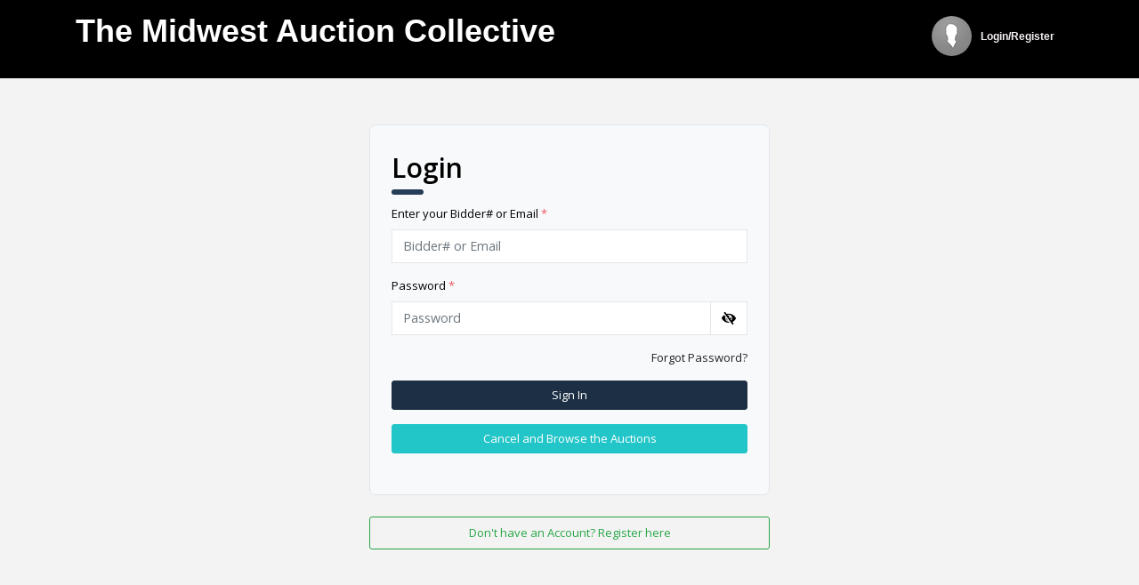

--- FILE ---
content_type: text/html; charset=utf-8
request_url: https://www.midwest.auction/Public/Account/Login?returnUrl=%2FPublic
body_size: 6238
content:







<!DOCTYPE html>
<html>
<head>


    <meta http-equiv="Content-Type" content="text/html; charset=utf-8">
    <meta name="viewport" content="width=device-width, initial-scale=1.0, maximum-scale=1.0" />

    <title>Little Bull Auction &amp; Sales</title>

    <link href="/Content/css/publicstyles?v=942SCQy3uiRlP9aK8QaAN2OkeVv_rVe4RWNB_to4AhQ1" rel="stylesheet"/>

    <link rel="stylesheet" href="//fonts.googleapis.com/css?family=Open+Sans:300,400,600,700&amp;lang=en" />
    <script src="/bundles/jquery?v=cjkatXG-b8pWdru8bbf4BKCR-I5rhBnHAIcKH449VZM1"></script>

    <script src="/bundles/jqueryval?v=zauo45Fk-rkSeW0raevTo2oAxmDirXpQLpjvk4mJ_tE1"></script>

    <script src="/bundles/jqueryajax?v=DSTK0KGJdgKIOyMkrsZYntRTSDaFsbxXAJjRig52uYY1"></script>

    <script src="/bundles/publicscripts?v=4QGM27h7AY5pRaKGLEsJ3GOvflS2YfEp0mqmUhdhSKI1"></script>


    <style>
.public-header-style {font-size:12px !important; background-color:#000000 !important; font-family:Arial !important; color:#f8f2f2 !important; font-style:normal !important; } .top-navigation .nav  li a.public-header-style:hover, .top-navigation .nav  li a.public-header-style:focus {color:#f8f2f2 !important; } .public-body-style {font-size: !important;font-family: !important;color:  !important; font-style:normal !important;} .public-footer-style {font-size: 14px !important;background-color: #ffffff !important;color: #000000 !important; font-family: Arial !important;} .public-content-button-style {color: #ededed !important;background-color: #0000ff !important; border-color: #0000ff !important;} .public-winning-button-style {color:#fff !important;background-color: #2fab59 !important;border-color: #2fab59 !important;}.public-outbid-button-style {color:#fff !important;background-color: #ed5565 !important;border-color: #ed5565 !important;} .public-tab-color { background-color: #ffffff !important;border-color: #ffffff !important;} .public-tab-font-color { color: #000000 !important;} .public-header-content-bgcolor { background-color: #ffffff !important;} .public-auction-font-color { color: #000000 !important;} .public-auction-font-color:hover { color: #000000 !important;} .public-item-font-color { color: #000000 !important;} .public-item-font-color:hover { color: #000000 !important;} .public-page-backgroundcolor { background-color: #f3f3f4 !important;} .auction-item-cardcolor   { background-color: #ffffff !important;}
        /*New Login page css*/
        .loginbox {
            border-radius: 20px;
            margin: 1.875rem auto;
        }

            .loginbox .login-right {
                width: 450px;
            }

        .log-indicator {
            top: 42px;
            border-top: 6px solid #263D58;
            width: 36px;
            bottom: 0;
            border-radius: 13px;
            line-height: 20;
        }

        .loginnew-div {
            position: absolute;
            left: 50%;
            top: 50%;
            -webkit-transform: translate(-50%, -50%);
            transform: translate(-50%, -50%);
        }

        .loginnew-div {
            position: absolute;
            left: 50%;
            top: 50%;
            -webkit-transform: translate(-50%, -50%);
            transform: translate(-50%, -50%);
            width: 450px;
            max-width: 100%;
        }

        .logo-dark {
            max-width: 180px;
            margin: auto;
            display: block;
        }

        .btn-dark-blue {
            color: #fff;
            background-color: #1D2F44;
            border-color: #1D2F44;
        }

        .login-body {
            width: 100%;
            display: table;
            height: 100vh;
            min-height: 100vh;
        }

        .login-wrapper {
            width: 100%;
            height: 100%;
            display: table-cell;
        }

            .login-wrapper .loginbox {
                border-radius: 20px;
                box-shadow: unset;
                display: flex;
                margin: 3.175rem auto;
                max-width: 450px;
                width: 100%;
            }

            @media (max-width:768px) {
                .login-wrapper .loginbox .login-right {
                    float: none;
                    width: 100%;
                }
            }

            
        @media (max-width: 575.98px) {
            .navbar-top-links {
                text-align: left;
            }
            .menubar-public.nav {
                display: block !important;
            }
        }

    </style>

</head>
<body>

    <div class="app-content login-layout content gray-bg">
        <div class="border-bottom public-header-style">
            <div class="navbar navbar-expand-lg navbar-static-top px-3">
                <div class="container">
                            <a style="cursor:default !important" href="https://midwest.auction" class="navbar-brand mr-0 px-0 py-2">
                                <div class="" style="height:67px;width:38%;">
                                    <div class="public-header-style" id="divName">
                                        <span>
                                            






<h4><span style="color: rgb(255, 255, 255); font-size: 36px; font-family: " arial";"="" arial="" black";"="">
The Midwest Auction Collective

</span></h4>                                                                                                                                                                                                                                                                                        
                                        </span>
                                    </div>
                                </div>
                            </a>

                    <button class="navbar-toggler" type="button" data-toggle="collapse" data-target="#navbar" aria-expanded="false" aria-label="Toggle navigation">
                        <span class="fa fa-bars"></span>
                    </button>
                    <div class="d-md-flex flex-md-nowrap navbar-collapse collapse" id="navbar">
                        <ul class="nav navbar-top-links align-items-center d-inline-flex ml-auto pl-0">

                            <li>
                                <div class="align-items-center d-flex dropdown ml-3 text-center">

                                    <img loading="lazy" alt="image" class="rounded-circle mb-lg-2" src="/Content/images/users/avatar.png" id="profileImg">
                                    <a href="/Public/Account/Login?returnUrl=%2FPublic" class="m-t-xs font-bold public-header-style linkbutton">
                                         Login/Register
                                    </a>
                                </div>
                            </li>

                        </ul>
                    </div>
                </div>
            </div>
        </div>

        <div>
            

<div class="login-body">
    <div class="login-wrapper mx-auto">
        <div class="container position-relative">

            <div class=" mb-2" id="divLogin">

                <div class="loginbox">
                    <div class="login-right mx-auto">
                        <div class="bg-light login-box">
                            <div class="login-head position-relative mb-4">
                                <span class="position-absolute log-indicator"></span>
                                <h1 class="font-weight-600 mb-3 mt-0">Login</h1>
                            </div>
                            <form id="LoginForm">
                                <div class="form-group mt-2">
                                    <label>Enter your Bidder# or Email <span class="req">*</span></label>
                                    <input id="ReturnUrl" name="ReturnUrl" type="hidden" value="/Public" />
                                    <input id="TenantCode" name="TenantCode" type="hidden" value="Lit524" />
                                    <input class="form-control" data-val="true" data-val-required="The Bidder# or Email is required." id="Username" name="Username" placeholder="Bidder# or Email" type="text" value="" />

                                </div>
                                <div class="form-group">
                                    <label>Password <span class="req">*</span></label>
                                    <div class="input-group">
                                        <input class="form-control" data-val="true" data-val-required="The Password is required." id="Password" name="Password" placeholder="Password" type="password" />
                                        <div class="input-group-append">
                                            <a href="javascript:;" id="btnLoginPassword" class="input-group-addon"><i class="fa fa-eye-slash"  id="eyeicon" ></i></a>
                                        </div>
                                    </div>
                                </div>
                                <input type="hidden"
                                       name="__RequestVerificationToken"
                                       id="__RequestVerificationToken"
                                       value="TV2cKpyqaL0QbbzOqsFz-bjbs9ql1xr_jdwbYq4hOm50bVWHw8G165PcamGgC0JAcLhFDTUy7hq9F31ZTZQ4vaO1GlWjmsID9TnAHmIZ9cs1" />
                                <div class="form-group">
                                    <div class=" text-right">
                                        <a class="navi-link text-body" onclick="LoadForgotPassword()" href="javascript:;">Forgot Password?</a>
                                    </div>
                                </div>
                                <div class="form-group">
                                    <button type="button" id="SubmitLogin" class="btn  btn-dark-blue  btn-login d-block text-white" style="width:100%;">Sign In</button>
                                </div>
                                <div class="form-group">
                                    <a href="/Public" class="btn  btn-info  d-block text-white"> Cancel and Browse the Auctions</a>

                                </div>
                            </form>

                        </div>
                        <!--Login End-->
                        <div class="form-group mt-4">
                            <a href="/Public/Account/BidderSignUp" class="btn btn-outline-success d-block p-2"> Don't have an Account? Register here</a>
                        </div>
                    </div>
                </div>
            </div>

            <div class="mb-2" id="divChangeNewPassword" style="display:none;">

            </div>

            <div class="mb-2" id="divForgotPassword" style="display: none;">
                <div class="loginbox">
                    <div class="login-right mx-auto">
                        <div class="bg-light login-box">
                            <div class="login-head position-relative mb-4">
                                <span class="position-absolute log-indicator"></span>
                                <h1 class="font-weight-600 mb-3 mt-0">Forgot Password?</h1>
                            </div>
                            <form id="ForgotPasswordForm">
                                <div class="form-group mt-2">
                                    <label>Enter your Bidder# or Email <span class="req">*</span></label>
                                    <input class="form-control" id="Username" name="Username" placeholder="Bidder# or Email" type="text" value="" />
                                    <span class="req" id="spnFpwdError"></span>
                                </div>

                                <input type="hidden"
                                       name="__RequestVerificationToken"
                                       id="__RequestVerificationToken"
                                       value="k76Qs7c-ns5O09bSX0bwtwvKw54H7jpPzox6YaWemcj4htJUIi49PdlyAethi7NvcbctsILF95WH2wIXQVZGiRnkwnC6157nv8wIJ0Aaq0M1" />
                                <div class="form-group">
                                    <div class=" text-right">
                                        <a class="navi-link text-body" onclick="LoadLogIn()" href="javascript:;">Back to Login</a>
                                    </div>
                                </div>
                                <div class="form-group">
                                    <button type="button" id="btnSubmitForgotPassword" class="btn  btn-dark-blue  btn-login d-block text-white" style="width:100%;">Submit</button>
                                </div>
                            </form>

                        </div>
                        <!--Login End-->
                    </div>
                </div>
            </div>

        </div>

    </div>
</div>



<input type="hidden" id="userId" />
<input type="hidden" id="IsOnTimePassword" />

<script src="/Scripts/js/bootstrap.js"></script>
<script src="/Scripts/js/popper.min.js"></script>
<script src="/bundles/jqueryval?v=zauo45Fk-rkSeW0raevTo2oAxmDirXpQLpjvk4mJ_tE1"></script>


<script>
    $(document).ready(function () {
        if ($("#ReturnUrl").val() == "") {
            $("#ReturnUrl").val("/Public/Account/");
        }
    });
    
    $("#LoginForm #Username,#LoginForm #Password").keypress(function (e) {
        kCode = e.keyCode || e.charCode
        if (kCode == 13) {
            $("#SubmitLogin").trigger("click");
        }
    });

    $("#SubmitLogin").click(function () {
        if ($('#LoginForm').validate().form()) {
            form = $("#LoginForm");
            $.ajax({
                url: '/Public/Login/Login',
                type: 'POST',
                cache: false,
                async: true,
                data: form.serialize(),
                beforeSend: function () {
                    $("#SubmitLogin").attr('disabled', true).html('Please Wait...');
                },
                success: function (data) {
                    $("#SubmitLogin").attr('disabled', false).html('Sign In');
                    if (data.Status == 0 || data.Status == 200) {

                        /*LoadTermsAndCondition(data.RedirectUrl);*/
                        window.location.href = data.RedirectUrl;
                    }
                    else if (data.Status == 1) {

                        $("#userId").val(data.UserId);
                        $("#IsOnTimePassword").val(data.IsOneTimePassword);
                        LoadChangePassword();
                    }
                    else {
                        ShowToasterMessage('error', data.Message);

                    }
                }
            });
        }
        else {
            return false;
        }
    });

    function LoadChangePassword() {
        var nm = $("#Username").val();
        var uId = $("#userId").val();
        var IsOnTimePassword = $("#IsOnTimePassword").val();

        $.ajax({
            url: '/Public/Account/ChangePassword',
            type: 'GET',
            data: { username: nm, userId: uId, IsOneTimePassword: IsOnTimePassword},
            cache: false,
            async: false,
            success: function (data) {
                $("#divLogin").hide();
                $("#divForgotPassword").hide();
                $("#divChangeNewPassword").show();
                $("#divChangeNewPassword").html(data);
            }
        });
        return false;
    }

    $("#btnLoginPassword").on('click', function () {
        var $pwd = $("#LoginForm #Password");
        if ($pwd.attr('type') === 'password') {
            $pwd.attr('type', 'text');
            $("#eyeicon").removeClass("fa fa-eye-slash").addClass("fas fa-eye");
        }
        else {
        $pwd.attr('type', 'password');
        $("#eyeicon").removeClass("fas fa-eye ").addClass("fa fa-eye-slash");
        }
    });

    function LoadForgotPassword() {
        $("#divLogin").hide();
        $("#divChangeNewPassword").hide();
        $("#divForgotPassword").show();
        return false;
    }

    function LoadLogIn() {
        $("#divLogin").show();
        $("#divChangeNewPassword").hide();
        $("#divForgotPassword").hide();
        return false;
    }

    $("#ForgotPasswordForm #Username").keypress(function (e) {
        kCode = e.keyCode || e.charCode
        if (kCode == 13) {
            $("#btnSubmitForgotPassword").trigger("click");
        }
    });

    $("#btnSubmitForgotPassword").click(function () {
        $("#ForgotPasswordForm #spnFpwdError").html("");
        if ($("#ForgotPasswordForm #Username").val() == "") {
            $("#ForgotPasswordForm #spnFpwdError").html("Bidder# or Email is required");
            return;
        }
        if ($('#ForgotPasswordForm').validate().form()) {
            $.ajax({
                url: '/Public/Account/ForgotPassword',
                type: 'POST',
                cache: false,
                async: true,
                data: {
                    UserName: $("#ForgotPasswordForm #Username").val(),
                    __RequestVerificationToken: 'oHnIiS99jiIVLPgyLpfUf2eUbmcFQv7CuQuS-QoADXVPDKcxdhCqRWZTiPfw4zPfX0C154bfejOQ6pOVQdX6C20byNhfZPRoDfLcFT9KpeM1'
                },
                beforeSend: function () {
                    $("#btnSubmitForgotPassword").attr('disabled', true).html('Please Wait...');
                },
                success: function (data) {
                    $("#btnSubmitForgotPassword").attr('disabled', false).html('Submit');
                    if (data.Status == 200) {
                        ShowToasterMessage('success', 'Email Sent Successfully', LoadMainPublicPage);
                        $("#ForgotPasswordForm #Username").val("");
                        return false;
                    }
                    else {
                        ShowToasterMessage('error', data.Message);
                        $("#ForgotPasswordForm #Username").val("");
                        return false;
                    }
                }
            });
        }
        else {
            return false;
        }
    });


    function LoadMainPublicPage() {
        window.location.href = "/Public";
    }
</script>

<script>
        $(document).ajaxComplete(function (data, xhr, config) {

            if (xhr !== undefined && xhr.status == 401) {
                window.location.href = "/Public/Account/Login";
            }
            if (xhr !== undefined && xhr.status == 200
                && (xhr.responseJSON === "_Logout_" || xhr.responseJSON == "_Logout_"
                      || xhr.responseText === "_Logout_" || xhr.responseText == "_Logout_"))
            {
                window.location.href = "/Public/Account/LogOut";
            }
            if (xhr !== undefined && xhr.status == 200
                && (xhr.responseJSON === "_Login_" || xhr.responseJSON == "_Login_"
                    || xhr.responseText === "_Login_" || xhr.responseText == "_Login_"))
            {
                window.location.href = "/Public/Account/Login";
            }
            if (xhr !== undefined && xhr.status == 404) {
                window.location.href = "/Public/Error/NotFound";
            }
            if (xhr !== undefined && xhr.status == 500) {
                window.location.href = "/Public/Error";
            }
        });

        function ChangeLanguage(lang) {
            document.cookie = "languageType=;expires=Thu, 01 Jan 1970 00:00:00 UTC; path=/;";
            document.cookie = "languageType=" + lang + " ; path=/;";
            window.location.reload();
        };
</script>



        </div>


        <div id="scroll-top">
            <a class="go-top" href="">
                <i class="fa fa fa-arrow-up text-white"></i>
            </a>
        </div>

        <div class="footer public-footer-style" style="position:relative;">

<div class="footer-invoice  py-3">                                                            <p class="m-0 text-center"><span style="font-size: 10.4px;"><b>The Midwest Auction Collective</b></span></p><p class="m-0 text-center"><span style="font-size: 10.4px;"><b>powered by:</b></span></p><p class="m-0 text-center"><span style="font-size: 10.4px;"><b>Little Bull Auction & Sales Co.</b></span></p>                                                        </div>        </div>
    </div>
    <script type="text/javascript">

        $(document).ready(function () {
            $(window).scroll(function () {
                if ($(this).scrollTop() > 200) {
                    $('.go-top').css("display", "block");
                } else {
                    $('.go-top').css("display", "none");
                }
            });
            // Animate the scroll to top
            $('.go-top').click(function (event) {
                event.preventDefault();
                $('html, body').animate({ scrollTop: 0, behavior: 'smooth' }, "slow");
            });
        });

        history.pushState(null, document.title, location.href);
        window.addEventListener('popstate', function (event) {
            history.pushState(null, document.title, location.href);
        });

    </script>
</body>
</html>









--- FILE ---
content_type: text/javascript; charset=utf-8
request_url: https://www.midwest.auction/bundles/jqueryajax?v=DSTK0KGJdgKIOyMkrsZYntRTSDaFsbxXAJjRig52uYY1
body_size: 1605
content:
!function(t){var a="unobtrusiveAjaxClick",e="unobtrusiveAjaxClickTarget",r="unobtrusiveValidation";function n(t,a){for(var e=window,r=(t||"").split(".");e&&r.length;)e=e[r.shift()];return"function"==typeof e?e:(a.push(t),Function.constructor.apply(null,a))}function i(t){return"GET"===t||"POST"===t}function u(a,e){var r,u,o,c;if(!(r=a.getAttribute("data-ajax-confirm"))||window.confirm(r)){u=t(a.getAttribute("data-ajax-loading")),c=parseInt(a.getAttribute("data-ajax-loading-duration"),10)||0,t.extend(e,{type:a.getAttribute("data-ajax-method")||void 0,url:a.getAttribute("data-ajax-url")||void 0,cache:"true"===(a.getAttribute("data-ajax-cache")||"").toLowerCase(),beforeSend:function(t){var e;return function(t,a){i(a)||t.setRequestHeader("X-HTTP-Method-Override",a)}(t,o),!1!==(e=n(a.getAttribute("data-ajax-begin"),["xhr"]).apply(a,arguments))&&u.show(c),e},complete:function(){u.hide(c),n(a.getAttribute("data-ajax-complete"),["xhr","status"]).apply(a,arguments)},success:function(e,r,i){!function(a,e,r){var n;-1===r.indexOf("application/x-javascript")&&(n=(a.getAttribute("data-ajax-mode")||"").toUpperCase(),t(a.getAttribute("data-ajax-update")).each(function(a,r){switch(n){case"BEFORE":t(r).prepend(e);break;case"AFTER":t(r).append(e);break;case"REPLACE-WITH":t(r).replaceWith(e);break;default:t(r).html(e)}}))}(a,e,i.getResponseHeader("Content-Type")||"text/html"),n(a.getAttribute("data-ajax-success"),["data","status","xhr"]).apply(a,arguments)},error:function(){n(a.getAttribute("data-ajax-failure"),["xhr","status","error"]).apply(a,arguments)}}),e.data.push({name:"X-Requested-With",value:"XMLHttpRequest"}),i(o=e.type.toUpperCase())||(e.type="POST",e.data.push({name:"X-HTTP-Method-Override",value:o}));var d=t(a);if(d.is("form")&&"multipart/form-data"==d.attr("enctype")){var s=new FormData;t.each(e.data,function(t,a){s.append(a.name,a.value)}),t("input[type=file]",d).each(function(){var a=this;t.each(a.files,function(t,e){s.append(a.name,e)})}),t.extend(e,{processData:!1,contentType:!1,data:s})}t.ajax(e)}}t(document).on("click","a[data-ajax=true]",function(t){t.preventDefault(),u(this,{url:this.href,type:"GET",data:[]})}),t(document).on("click","form[data-ajax=true] input[type=image]",function(e){var r=e.target.name,n=t(e.target),i=t(n.parents("form")[0]),u=n.offset();i.data(a,[{name:r+".x",value:Math.round(e.pageX-u.left)},{name:r+".y",value:Math.round(e.pageY-u.top)}]),setTimeout(function(){i.removeData(a)},0)}),t(document).on("click","form[data-ajax=true] :submit",function(r){var n=r.currentTarget.name,i=t(r.target),u=t(i.parents("form")[0]);u.data(a,n?[{name:n,value:r.currentTarget.value}]:[]),u.data(e,i),setTimeout(function(){u.removeData(a),u.removeData(e)},0)}),t(document).on("submit","form[data-ajax=true]",function(n){var i,o=t(this).data(a)||[],c=t(this).data(e),d=c&&(c.hasClass("cancel")||void 0!==c.attr("formnovalidate"));(n.preventDefault(),d||(!(i=t(this).data(r))||!i.validate||i.validate()))&&u(this,{url:this.action,type:this.method||"GET",data:o.concat(t(this).serializeArray())})})}(jQuery);
